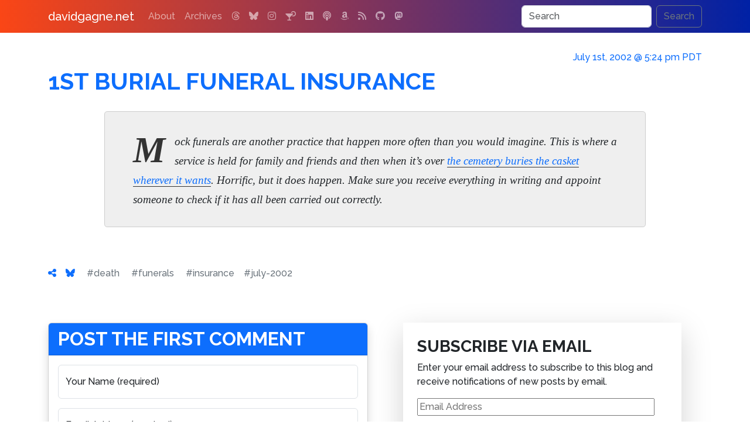

--- FILE ---
content_type: text/html; charset=UTF-8
request_url: https://www.davidgagne.net/2002/07/01/1st-burial-funeral-insurance/
body_size: 7176
content:
<!doctype html>
<html lang="en">
  <head>
    <meta charset="utf-8">
    <meta name="viewport" content="width=device-width, initial-scale=1">
    <link rel="profile" href="https://gmpg.org/xfn/11">
    <link rel="pingback" href="https://www.davidgagne.net/xmlrpc.php">
    <title>1st Burial Funeral Insurance | davidgagne.net</title>
    <meta name="author" content="David Vincent Gagne">
    <meta name="robots" content="index, follow">
    <meta name="googlebot" content="index, follow, max-snippet:-1, max-image-preview:large, max-video-preview:-1">
    <meta name="bingbot" content="index, follow, max-snippet:-1, max-image-preview:large, max-video-preview:-1">
    <meta property="og:locale" content="en_US">
    <meta property="og:site_name" content="davidgagne.net">
    <meta property="article:publisher" content="https://www.davidgagne.net/">
    <meta property="article:author" content="https://www.davidgagne.net/">
    <meta name="apple-itunes-app" content="app-id=1309377225">	<meta name="keywords" content="death, funerals, insurance">
	<meta name="description" content="Mock funerals are another practice that happen more often than you would imagine. This is where a service is held for family and friends and then when it&amp;#8217;s over the cemetery buries the casket wherever it wants. Horrific, but it does happen. Make sure you receive everything in writing and appoint someone to check ifRead more">
	<meta property="og:description"	content="Mock funerals are another practice that happen more often than you would imagine. This is where a service is held for family and friends and then when it&amp;#8217;s over the cemetery buries the casket wherever it wants. Horrific, but it does happen. Make sure you receive everything in writing and appoint someone to check ifRead more">
	<meta property="og:type"		content="article">
	<meta property="og:url"		content="https://www.davidgagne.net/2002/07/01/1st-burial-funeral-insurance/">
	<meta property="og:title"		content="1st Burial Funeral Insurance">
	<meta property="og:image"		content="https://www.davidgagne.net/wp-content/themes/vincenzo-plain/images/los-angeles.jpg">
	<meta property="article:published_time" content="2002-07-01T17:24:20-07:00">
	<meta property="article:modified_time" content="2008-03-31T19:09:34-07:00">
    <link rel="preconnect" href="https://cdn.jsdelivr.net" crossorigin>
    <link rel="preconnect" href="https://cdnjs.cloudflare.com" crossorigin>
    <link rel="preconnect" href="https://s0.wp.com" crossorigin>
    <link rel="preload" href="https://cdn.jsdelivr.net/npm/bootstrap@5.3.2/dist/css/bootstrap.min.css" integrity="sha384-T3c6CoIi6uLrA9TneNEoa7RxnatzjcDSCmG1MXxSR1GAsXEV/Dwwykc2MPK8M2HN" crossorigin="anonymous" as="style" onload="this.onload=null;this.rel='stylesheet'">
    <noscript><link rel="stylesheet" href="https://cdn.jsdelivr.net/npm/bootstrap@5.3.2/dist/css/bootstrap.min.css"></noscript>

    <link rel="preload" href="https://cdnjs.cloudflare.com/ajax/libs/font-awesome/6.7.2/css/all.min.css?display=swap" crossorigin="anonymous" as="style" onload="this.onload=null;this.rel='stylesheet'">
    <noscript><link rel="stylesheet" href="https://cdnjs.cloudflare.com/ajax/libs/font-awesome/6.7.2/css/all.min.css?display=swap"></noscript>

    <link rel="preload" href="https://www.davidgagne.net/wp-content/themes/vincenzo-plain/style.css?v=1.1.31" as="style" onload="this.onload=null;this.rel='stylesheet'">
    <noscript><link rel="stylesheet" href="https://www.davidgagne.net/wp-content/themes/vincenzo-plain/style.css?v=1.1.31"></noscript>
    <link rel="apple-touch-icon" href="https://www.davidgagne.net/apple-touch-icon.png" sizes="180x180">
    <link rel="icon" href="https://www.davidgagne.net/favicon.ico">
    <meta name="theme-color" content="#000000">

<!-- wp_head() starts //-->

<meta name='robots' content='max-image-preview:large'>
<!-- Jetpack Site Verification Tags -->
<meta name="google-site-verification" content="--ms5_LpYh1gVJmVf0wt2lR9OPite8mak9_-NRXEO4U">
<link rel='dns-prefetch' href='//www.googletagmanager.com'>
<link rel='dns-prefetch' href='//stats.wp.com'>
<link rel='dns-prefetch' href='//v0.wordpress.com'>
<link rel="alternate" type="application/rss+xml" title="davidgagne.net &raquo; Feed" href="https://www.davidgagne.net/feed/">
<link rel="alternate" type="application/rss+xml" title="davidgagne.net &raquo; Comments Feed" href="https://www.davidgagne.net/comments/feed/">
<link rel="alternate" type="application/rss+xml" title="davidgagne.net &raquo; 1st Burial Funeral Insurance Comments Feed" href="https://www.davidgagne.net/2002/07/01/1st-burial-funeral-insurance/feed/">
<script type="application/ld+json">
{
    "@context": "https://schema.org",
    "@graph": [
        {
            "@type": "WebSite",
            "@id": "https://www.davidgagne.net/#website",
            "url": "https://www.davidgagne.net/",
            "name": "davidgagne.net",
            "description": "The personal weblog of David Vincent Gagne",
            "publisher": {
                "@id": "https://www.davidgagne.net/#publisher"
            },
            "potentialAction": {
                "@type": "SearchAction",
                "target": "https://www.davidgagne.net/?s={search_term_string}",
                "query-input": "required name=search_term_string"
            }
        },
        {
            "@type": "Organization",
            "name": "davidgagne.net",
            "url": "https://www.davidgagne.net/",
            "logo": {
                "@type": "ImageObject",
                "url": "https://www.davidgagne.net/wp-content/uploads/2020/07/logo-davidgagne.png",
                "width": 550,
                "height": 60
            },
            "@id": "https://www.davidgagne.net/#publisher"
        },
        {
            "@type": "Person",
            "@id": "https://www.davidgagne.net/#person",
            "name": "David Gagne",
            "url": "https://www.davidgagne.net/",
            "sameAs": [
                "https://facebook.com/david.gagne",
                "https://bsky.app/profile/davidgagne.net",
                "https://www.jacket-industries.com/",
                "https://www.threads.net/@gatordavid",
                "https://www.instagram.com/gatordavid",
                "https://www.linkedin.com/in/davidgagne",
                "https://www.metafilter.com/user/603",
                "https://davidgagne.org/",
                "https://github.com/DavidGagne",
                "https://x.com/davidgagne",
                "https://twitter.com/davidgagne"
            ]
        },
        {
            "@type": "BlogPosting",
            "@id": "https://www.davidgagne.net/2002/07/01/1st-burial-funeral-insurance/#article",
            "mainEntityOfPage": {
                "@type": "WebPage",
                "@id": "https://www.davidgagne.net/2002/07/01/1st-burial-funeral-insurance/"
            },
            "headline": "1st Burial Funeral Insurance",
            "description": "Mock funerals are another practice that happen more often than you would imagine. This is where a service is held for family and friends and then when it's over the cemetery buries the casket wherever it wants. Horrific, but it&hellip;",
            "url": "https://www.davidgagne.net/2002/07/01/1st-burial-funeral-insurance/",
            "inLanguage": "en-US",
            "isAccessibleForFree": true,
            "datePublished": "2002-07-01T17:24:20-07:00",
            "dateModified": "2008-03-31T19:09:34-07:00",
            "wordCount": 62,
            "author": {
                "@id": "https://www.davidgagne.net/#person"
            },
            "publisher": {
                "@id": "https://www.davidgagne.net/#publisher"
            },
            "image": {
                "@type": "ImageObject",
                "url": "https://www.davidgagne.net/wp-content/uploads/2020/07/logo-davidgagne.png"
            },
            "articleSection": [
                "WebLinks"
            ]
        },
        {
            "@type": "BreadcrumbList",
            "itemListElement": [
                {
                    "@type": "ListItem",
                    "position": 1,
                    "name": "davidgagne.net",
                    "item": "https://www.davidgagne.net/"
                },
                {
                    "@type": "ListItem",
                    "position": 2,
                    "name": "WebLinks",
                    "item": "https://www.davidgagne.net/category/weblinks/"
                },
                {
                    "@type": "ListItem",
                    "position": 3,
                    "name": "1st Burial Funeral Insurance",
                    "item": "https://www.davidgagne.net/2002/07/01/1st-burial-funeral-insurance/"
                }
            ]
        }
    ]
}
</script>
<style id='wp-img-auto-sizes-contain-inline-css' type='text/css'>
img:is([sizes=auto i],[sizes^="auto," i]){contain-intrinsic-size:3000px 1500px}
/*# sourceURL=wp-img-auto-sizes-contain-inline-css */
</style>
<link rel='stylesheet' id='jetpack-subscriptions-css' href='https://www.davidgagne.net/wp-content/plugins/jetpack/_inc/build/subscriptions/subscriptions.min.css?ver=15.4' type='text/css' media='all'>

<!-- Google tag (gtag.js) snippet added by Site Kit -->
<!-- Google Analytics snippet added by Site Kit -->
<script src="https://www.googletagmanager.com/gtag/js?id=GT-TQLKJQ37" id="google_gtagjs-js" async></script>
<script id="google_gtagjs-js-after">
/* <![CDATA[ */
window.dataLayer = window.dataLayer || [];function gtag(){dataLayer.push(arguments);}
gtag("set","linker",{"domains":["www.davidgagne.net"]});
gtag("js", new Date());
gtag("set", "developer_id.dZTNiMT", true);
gtag("config", "GT-TQLKJQ37");
 window._googlesitekit = window._googlesitekit || {}; window._googlesitekit.throttledEvents = []; window._googlesitekit.gtagEvent = (name, data) => { var key = JSON.stringify( { name, data } ); if ( !! window._googlesitekit.throttledEvents[ key ] ) { return; } window._googlesitekit.throttledEvents[ key ] = true; setTimeout( () => { delete window._googlesitekit.throttledEvents[ key ]; }, 5 ); gtag( "event", name, { ...data, event_source: "site-kit" } ); }; 
//# sourceURL=google_gtagjs-js-after
/* ]]> */
</script>
<link rel="canonical" href="https://www.davidgagne.net/2002/07/01/1st-burial-funeral-insurance/">
<meta name="generator" content="Site Kit by Google 1.170.0"><meta name="generator" content="performance-lab 4.0.1; plugins: webp-uploads">
<meta name="generator" content="webp-uploads 2.6.1">
	<style>img#wpstats{display:none}</style>
		

<!-- wp_head() ends //-->

  </head>
	<body>
<nav class="navbar navbar-expand-md navbar-dark fixed-top bg-dark">
    <div class="container">
        <a class="navbar-brand" href="https://www.davidgagne.net">davidgagne.net</a>
        <button class="navbar-toggler" type="button" data-bs-toggle="collapse" data-bs-target="#navbarCollapse" aria-controls="navbarCollapse" aria-expanded="false" aria-label="Toggle navigation">
            <span class="navbar-toggler-icon"></span>
        </button>
        <div class="collapse navbar-collapse" id="navbarCollapse">
                 <ul class="navbar-nav me-auto mb-2 mb-md-0"><li class="nav-item"><a class="nav-link" href="https://www.davidgagne.net/about/" title="All About Me">About</a></li>
<li class="nav-item"><a class="nav-link" href="https://www.davidgagne.net/archives/" title="Thousands of Old Posts">Archives</a></li>
                                <li class="nav-item"><a class="nav-link" target="_blank" title="Threads" href="https://www.threads.com/@gatordavid"><i class="fa-threads fa-brands"></i></a></li><li class="nav-item"><a class="nav-link" target="_blank" title="Bluesky" href="https://bsky.app/profile/davidgagne.net"><i class="fa-bluesky fa-brands"></i></a></li><li class="nav-item"><a class="nav-link" target="_blank" title="Instagram" href="https://www.instagram.com/gatordavid"><i class="fa-instagram fa-brands"></i></a></li><li class="nav-item"><a class="nav-link" target="_blank" title="bartender.live" href="https://itunes.apple.com/us/app/bartender-live/id1309377225"><i class="fa-martini-glass-citrus fa-solid"></i></a></li><li class="nav-item"><a class="nav-link" target="_blank" title="LinkedIn" href="https://www.linkedin.com/in/davidgagne"><i class="fa-linkedin fa-brands"></i></a></li><li class="nav-item"><a class="nav-link" target="_blank" title="Kids Kickoff" href="https://podcasts.apple.com/us/podcast/the-kids-kickoff-with-jackson-gagne-and-cameron-harris/id1758561582"><i class="fa-podcast fa-solid"></i></a></li><li class="nav-item"><a class="nav-link" target="_blank" title="Amazon" href="https://www.amazon.com/gp/registry/wishlist/1EZCYWNMKOJZ2/?tag=davidgagnenet-20"><i class="fa-amazon fa-brands"></i></a></li><li class="nav-item"><a class="nav-link" target="_blank" title="RSS" href="https://www.davidgagne.net/feed/"><i class="fa-rss fa-solid"></i></a></li><li class="nav-item"><a class="nav-link" target="_blank" title="GitHub" href="https://github.com/DavidGagne/"><i class="fa-github fa-brands"></i></a></li><li class="nav-item"><a class="nav-link" target="_blank" title="Mastodon" href="https://social.targaryen.house/@davidgagne"><i class="fa-mastodon fa-brands"></i></a></li>            </ul>          <form method="get" class="d-flex vincenzo-search-button"  action="https://www.davidgagne.net/">
               <input class="form-control me-2" type="search" placeholder="Search" value="" aria-label="Search" name="s">
               <button class="btn btn-outline-secondary" type="submit">Search</button>
          </form>         </div>
    </div>
</nav>     <div class="container">
		<section id="main" itemscope itemtype="http://schema.org/BlogPosting">
            <meta itemprop="url" content="https://www.davidgagne.net/2002/07/01/1st-burial-funeral-insurance/">
            <meta itemprop="author" content="David Gagne">
            <link itemprop="mainEntityOfPage" href="https://www.davidgagne.net/2002/07/01/1st-burial-funeral-insurance/">
            <meta itemprop="dateModified" content="2008-03-31T19:09:34-07:00">
            <span itemprop="publisher" itemscope itemtype="http://schema.org/Organization">
                <meta itemprop="name" content="davidgagne.net">
                <span itemprop="logo" itemscope itemtype="https://schema.org/ImageObject">
                    <meta itemprop="url" content="https://www.davidgagne.net/wp-content/uploads/2020/07/logo-davidgagne.png">
                    <meta itemprop="width" content="550">
                    <meta itemprop="height" content="60">
                </span>
            </span>
			<div class="inner">
				<header class="major">
				    <h6 class="pubdate text-right">
                        <a href="https://www.davidgagne.net/2002/07/01/1st-burial-funeral-insurance/">
                        <time itemprop="datePublished" content="2002-07-01T17:24:20-07:00" datetime="2002-07-01T17:24:20-07:00">July 1st, 2002 @ 5:24 pm PDT</time>
                        </a>
                                        </h6>
					<div class="row mb-3">
						<div class="col">
                            <h1 class="post-title">
                                <a href="https://www.davidgagne.net/2002/07/01/1st-burial-funeral-insurance/"><span itemprop="headline">1st Burial Funeral Insurance</span></a>
                            </h1>
						</div>
					</div>				</header>				<!-- Content -->				<div class="content blog-post" itemprop="articleBody"><div class="post-content clearfix"><blockquote><p><span class="dropcap">M</span>ock funerals are another practice that happen more often than you would imagine. This is where a service is held for family and friends and then when it&#8217;s over <a target="_blank" title="Things To Watch Out For!" onmouseover="window.status='1st Burial Funeral Insurance'; return true;" onmouseout="window.status=' '; return true;" href="//1st-burial-funeral-insurance.com/">the cemetery buries the casket wherever it wants</a>. Horrific, but it does happen. Make sure you receive everything in writing and appoint someone to check if it has all been carried out correctly.</p></blockquote>
</div></div>
                                <div class="single-post-meta">
                
<p class="post-tag-list"><span class="label label-primary nobreak me-3"><a href="https://www.davidgagne.net/2002/07/01/1st-burial-funeral-insurance/" title="Permalink July 1st, 2002 @ 5:24 pm PDT"><i class="fa-solid fa-share-nodes"></i></a></span><span class="label label-primary nobreak me-3"><a target="_blank" href="https://bsky.app/intent/compose?text=1st+Burial+Funeral+Insurance%0A%0Ahttps://www.davidgagne.net/2002/07/01/1st-burial-funeral-insurance/" title="Share on Bluesky" rel="noreferrer"><i class="fa-brands fa-bluesky"></i></a></span> <span class="label label-primary nobreak me-3"><a href="https://www.davidgagne.net/tags/death/" class="link-secondary" rel="tag" title="88 posts">#death</a></span> <span class="label label-primary nobreak me-3"><a href="https://www.davidgagne.net/tags/funerals/" class="link-secondary" rel="tag" title="3 posts">#funerals</a></span> <span class="label label-primary nobreak me-3"><a href="https://www.davidgagne.net/tags/insurance/" class="link-secondary" rel="tag" title="7 posts">#insurance</a></span><span class="label label-primary nobreak me-3"><a href="https://www.davidgagne.net/2002/07/" class="link-secondary" rel="tag" title="more posts from July 2002">#july-2002</a></span></p>
                </div> <!-- ends single-post-meta div -->

                <div class="row" id="commentformgroup"><!-- comments begin //-->

                <div class="col-md-6"><form action="https://www.davidgagne.net/wp-comments-post.php" method="post" id="commentform" class="form-floating">
                <div class="card shadow h-100"><h2 class="card-header text-bg-primary post-title">Post the first comment</h2><div class="card-body">

        
                          <div class="mb-3 form-floating">
                <input
                    type="text"
                    maxlength="256"
                    class="form-control"
                    id="author"
                    name="author"
                    value=""
                    placeholder="Your Name (required)">
                <label for="author" class="form-label">Your Name (required)</label>
              </div>
              <div class="mb-3 form-floating">
                  <input
                    type="email"
                    maxlength="256"
                    class="form-control"
                    id="email"
                    name="email"
                    aria-describedby="emailHelp"
                    placeholder="Your Email Address (required)"
                    value="">
                  <label for="email" class="form-label">Email Address (required)</label>
                  <div id="emailHelp" class="form-text">I'll never share your email address and it won't be published.</div>
                </div>
              <div class="mb-3 form-floating">
                    <input
                        type="url"
                        maxlength="256"
                        class="form-control"
                        id="url"
                        name="url"
                        value=""
                        placeholder="Your Website (optional)">
                    <label for="url" class="form-label">Your Website (optional)</label>
                  </div>
                                <div class="mb-3 form-floating">
                  <textarea
                    class="form-control"
                    rows="6"
                    placeholder="Your Comments (required)"
                    style="height: 150px;"
                    name="comment"
                    id="comment"></textarea>
                  <label for="comment" class="form-label">Comment (required)</label>
                </div>

              <div class="mb-3 form-check">
                    <input
                        type="checkbox"
                        class="form-check-input"
                        value="subscribe"
                        id="subscribe_comments"
                        name="subscribe_comments"
                        checked="checked">
                    <label class="form-check-label" for="subscribe_comments">Notify me of follow-up comments by email.</label>
                  </div>
              <div class="mb-3 form-check">
                      <input
                        type="checkbox"
                        class="form-check-input"
                        value="subscribe"
                        id="subscribe_blog"
                        name="subscribe_blog"
                        checked="checked">
                      <label class="form-check-label" for="subscribe_blog">Notify me of new posts by email.</label>
                    </div>
                </div>
                <div class="card-footer p-3 text-end">
              <button type="submit" class="btn btn-primary" name="submit" id="submit">Post Your Comment<i class="fa fa-fw fa-check ms-2"></i></button>
              <input type="hidden" name="comment_post_ID" value="5612" id="comment_post_ID">
              <input type="hidden" name="comment_parent" id="comment_parent" value="0">
                </div>
            </div>
</form></div><!-- comments end //-->                    <div class="col-md-6"><div class="row subscribe-widget"><div class="col-md-1">&nbsp;</div><div id="widgetfirst" class="shadow-lg widget-area col-md-10 p-4" role="complementary"><aside id="blog_subscription-5" class="widget widget_blog_subscription jetpack_subscription_widget"><div class="panel panel-default"><div class="panel-heading"><h3 class="panel-title widget-title">Subscribe via Email</h3></div><div class="panel-body">
			<div class="wp-block-jetpack-subscriptions__container">
			<form action="#" method="post" accept-charset="utf-8" id="subscribe-blog-blog_subscription-5"
				data-blog="3136807"
				data-post_access_level="everybody" >
									<div id="subscribe-text"><p>Enter your email address to subscribe to this blog and receive notifications of new posts by email.</p>
</div>
										<p id="subscribe-email">
						<label id="jetpack-subscribe-label"
							class="screen-reader-text"
							for="subscribe-field-blog_subscription-5">
							Email Address						</label>
						<input type="email" name="email" autocomplete="email" required="required"
																					value=""
							id="subscribe-field-blog_subscription-5"
							placeholder="Email Address"
						/>
					</p>

					<p id="subscribe-submit"
											>
						<input type="hidden" name="action" value="subscribe"/>
						<input type="hidden" name="source" value="https://www.davidgagne.net/2002/07/01/1st-burial-funeral-insurance/"/>
						<input type="hidden" name="sub-type" value="widget"/>
						<input type="hidden" name="redirect_fragment" value="subscribe-blog-blog_subscription-5"/>
						<input type="hidden" id="_wpnonce" name="_wpnonce" value="9e53d07839" /><input type="hidden" name="_wp_http_referer" value="/2002/07/01/1st-burial-funeral-insurance/" />						<button type="submit"
															class="wp-block-button__link"
																					name="jetpack_subscriptions_widget"
						>
							Subscribe						</button>
					</p>
							</form>
						</div>
			
</div></div></aside></div><div class="col-md-1">&nbsp;</div></div></div>
               </div>
               <div class="row"><div class="col-md-12 mt-5">

	<nav class="navigation post-navigation" aria-label="Posts">
		<h2 class="screen-reader-text">Post navigation</h2>
		<div class="row"><div class="nav-previous col-sm-12 col-md-6"><a href="https://www.davidgagne.net/2002/07/01/formpilot/" rel="prev" class="btn btn-primary shadow"><span class="screen-reader-text">Previous Post</span> <span class="nav-title"><i class="fa-solid fa-circle-chevron-left"></i> Previous Post</span></a></div><div class="nav-next col-sm-12 col-md-6"><a href="https://www.davidgagne.net/2002/07/07/bathroom-master/" rel="next" class="btn btn-primary shadow"><span class="screen-reader-text">Next Post</span> <span class="nav-title">Next Post <i class="fa-solid fa-circle-chevron-right"></i></span></a></div></div>
	</nav>
</div>
           </div>
           </div> <!-- ends inner div -->
		</section>
    </div><div class="container">
    <div class="row">
        <div class="col-md-4 col-sm-12 p-3">
            <header><h3 class="fw-bold"><a href="/about" title="All About Me">What Is This?</a></h3></header>
            <p><strong>davidgagne.net</strong> is the <a href="/about" title="All About Me">personal weblog</a> of me, <span class="nobreak">David Vincent Gagne</span>. I've been publishing here <a class="nobreak" href="/archives">since 1999</a>, which makes this one of the oldest continuously-updated websites on the Internet.</p>
        </div>
        <div class="col-md-4 col-sm-12 p-3 border-start">
            <header><h3 class="fw-bold"><a href="https://itunes.apple.com/us/app/bartender-live/id1309377225">bartender.live<i class="fa-fw fa-martini-glass-citrus fa-solid ms-2"></i></a></h3></header>
            <p>A few years ago I was trying to determine what cocktails I could make with the alcohol I had at home. I searched the App Store but couldn't find an app that would let me do that, <a href="https://itunes.apple.com/us/app/bartender-live/id1309377225">so I built one.</a></p>
        </div>
        <div class="col-md-4 col-sm-12 p-3 border-start">
            <header><h3 class="fw-bold"><a class="nobreak" href="/category/hemingway">Hemingway</a></h3></header>
            <p>You can read dozens of essays and articles and find hundreds of links to other sites with stories and information about <strong class="nobreak">Ernest Hemingway</strong> in <a class="nobreak" href="/category/hemingway">The Hemingway Collection</a>.</p>
        </div>
    </div>
</div><div class="container text-center">
    <div class="row">
        <div class="col-md-6 offset-md-3">
            <ul class="list-inline">
<li class="list-inline-item"><a class="nav-link" target="_blank" title="Threads" href="https://www.threads.com/@gatordavid"><i class="fa-xl fa-threads fa-brands"></i></a></li><li class="list-inline-item"><a class="nav-link" target="_blank" title="Bluesky" href="https://bsky.app/profile/davidgagne.net"><i class="fa-xl fa-bluesky fa-brands"></i></a></li><li class="list-inline-item"><a class="nav-link" target="_blank" title="Instagram" href="https://www.instagram.com/gatordavid"><i class="fa-xl fa-instagram fa-brands"></i></a></li><li class="list-inline-item"><a class="nav-link" target="_blank" title="bartender.live" href="https://itunes.apple.com/us/app/bartender-live/id1309377225"><i class="fa-xl fa-martini-glass-citrus fa-solid"></i></a></li><li class="list-inline-item"><a class="nav-link" target="_blank" title="LinkedIn" href="https://www.linkedin.com/in/davidgagne"><i class="fa-xl fa-linkedin fa-brands"></i></a></li><li class="list-inline-item"><a class="nav-link" target="_blank" title="Kids Kickoff" href="https://podcasts.apple.com/us/podcast/the-kids-kickoff-with-jackson-gagne-and-cameron-harris/id1758561582"><i class="fa-xl fa-podcast fa-solid"></i></a></li><li class="list-inline-item"><a class="nav-link" target="_blank" title="Amazon" href="https://www.amazon.com/gp/registry/wishlist/1EZCYWNMKOJZ2/?tag=davidgagnenet-20"><i class="fa-xl fa-amazon fa-brands"></i></a></li><li class="list-inline-item"><a class="nav-link" target="_blank" title="RSS" href="https://www.davidgagne.net/feed/"><i class="fa-xl fa-rss fa-solid"></i></a></li><li class="list-inline-item"><a class="nav-link" target="_blank" title="GitHub" href="https://github.com/DavidGagne/"><i class="fa-xl fa-github fa-brands"></i></a></li><li class="list-inline-item"><a class="nav-link" target="_blank" title="Mastodon" href="https://social.targaryen.house/@davidgagne"><i class="fa-xl fa-mastodon fa-brands"></i></a></li>            </ul>
        </div>
    </div>
</div>
    <!-- Footer -->
<div class="container">
    <footer class="d-flex flex-wrap justify-content-between align-items-center py-3 my-4 border-top">
        <p class="col-md-12 mb-0 text-body-secondary">&copy; <a href="https://davidgagne.org/">David Vincent Gagne</a>. All rights reserved. <span class="nobreak">Custom WordPress Theme <strong title="v. 1.1.31">Vincenzo-Plain</strong></span> by <a class="nobreak" href="https://jacket-industries.com/">Jacket Industries</a>.</p>
    </footer>
</div>
<script type="speculationrules">
{"prefetch":[{"source":"document","where":{"and":[{"href_matches":"/*"},{"not":{"href_matches":["/wp-*.php","/wp-admin/*","/wp-content/uploads/*","/wp-content/*","/wp-content/plugins/*","/wp-content/themes/vincenzo-plain/*","/*\\?(.+)"]}},{"not":{"selector_matches":"a[rel~=\"nofollow\"]"}},{"not":{"selector_matches":".no-prefetch, .no-prefetch a"}}]},"eagerness":"conservative"}]}
</script>
<script id="jetpack-stats-js-before">
/* <![CDATA[ */
_stq = window._stq || [];
_stq.push([ "view", {"v":"ext","blog":"3136807","post":"5612","tz":"-8","srv":"www.davidgagne.net","j":"1:15.4"} ]);
_stq.push([ "clickTrackerInit", "3136807", "5612" ]);
//# sourceURL=jetpack-stats-js-before
/* ]]> */
</script>
<script src="https://stats.wp.com/e-202605.js" id="jetpack-stats-js" defer="defer" data-wp-strategy="defer"></script>
    <script defer src="https://cdn.jsdelivr.net/npm/bootstrap@5.3.2/dist/js/bootstrap.min.js" integrity="sha384-BBtl+eGJRgqQAUMxJ7pMwbEyER4l1g+O15P+16Ep7Q9Q+zqX6gSbd85u4mG4QzX+" crossorigin="anonymous"></script>
    <script defer src="https://code.jquery.com/jquery-3.5.1.min.js" integrity="sha256-9/aliU8dGd2tb6OSsuzixeV4y/faTqgFtohetphbbj0=" crossorigin="anonymous"></script>
    <script defer src="https://www.davidgagne.net/wp-content/themes/vincenzo-plain/amazon.js"></script>
    </body>
</html>